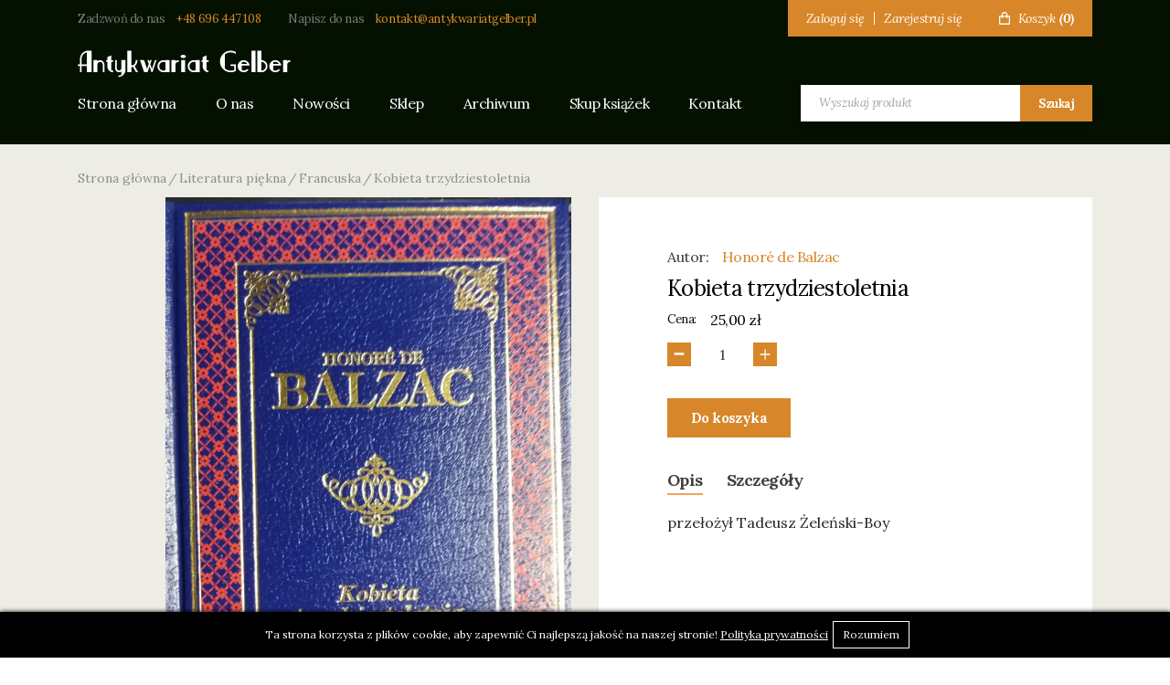

--- FILE ---
content_type: text/html
request_url: https://antykwariat-gelber.pl/pl/shop/product/kobieta-trzydziestoletnia/
body_size: 5501
content:
<!DOCTYPE html>
<html lang="pl">
<head>
	<meta charset="UTF-8">
	<meta name="viewport" content="width=device-width, initial-scale=1">
	<!-- SEO meta tags -->
	<title>Honoré de Balzac : Kobieta trzydziestoletnia - Antykwariat Gelber</title>
	<meta name="keywords" content="">
	<meta name="description" content="przełożył Tadeusz Żeleński-Boy">
		<link rel="canonical" href="https://antykwariat-gelber.pl/pl/shop/product/kobieta-trzydziestoletnia/">
	<link rel="alternate" hreflang="pl" href="https://antykwariat-gelber.pl/pl/shop/product/kobieta-trzydziestoletnia/" /><link rel="alternate" hreflang="x-default" href="https://antykwariat-gelber.pl/pl/shop/product/kobieta-trzydziestoletnia/" />	<link rel="amphtml" href="https://antykwariat-gelber.pl/pl/shop/product/kobieta-trzydziestoletnia/amp/">	<!-- pag -->
		<!-- Favicon -->
	<link rel="apple-touch-icon" sizes="180x180" href="/favicon/apple-touch-icon.png?v=876ghj">
	<link rel="icon" type="image/png" sizes="32x32" href="/favicon/favicon-32x32.png?v=876ghj">
	<link rel="icon" type="image/png" sizes="16x16" href="/favicon/favicon-16x16.png?v=876ghj">
	<link rel="manifest" href="/favicon/site.webmanifest?v=876ghj">
	<link rel="mask-icon" href="/favicon/safari-pinned-tab.svg?v=876ghj" color="#000000">
	<link rel="shortcut icon" href="/favicon/favicon.ico?v=876ghj">
	<meta name="apple-mobile-web-app-title" content="Antykwariat Gelber">
	<meta name="application-name" content="Antykwariat Gelber">
	<meta name="msapplication-TileColor" content="#000000">
	<meta name="msapplication-config" content="/favicon/browserconfig.xml?v=876ghj">
	<meta name="theme-color" content="#000000">
	<!-- Twitter -->
	<meta property="twitter:image" content="https://antykwariat-gelber.pl/uploads/333973040-861552778241323-6288072366795839642-n79121_96324.jpg">
	<meta property="twitter:title" content="Honoré de Balzac : Kobieta trzydziestoletnia">
	<meta property="twitter:description" content="przełożył Tadeusz Żeleński-Boy">
	<meta property="twitter:card" content="summary_large_image">
	<!-- OG image -->
	<meta property="og:type" content="website">
	<meta property="og:title" content="Honoré de Balzac : Kobieta trzydziestoletnia" />
    <meta property="og:description" content="przełożył Tadeusz Żeleński-Boy" />
    <meta property="og:url" content="https://antykwariat-gelber.pl/pl/shop/product/kobieta-trzydziestoletnia/" />
    <meta property="og:image" content="https://antykwariat-gelber.pl/uploads/333973040-861552778241323-6288072366795839642-n79121_96324.jpg">
	<!-- Inslude -->
	<link rel="stylesheet" href="/css/critical.css?v=0.1a">
	<link rel="stylesheet" type="text/css" href="/assets/css/bootstrap.min.css">
	<link rel="stylesheet" href="/css/style.css?v=0.1a" />
	<script src="/assets/js/jquery.min.js"></script>
	<!-- Custom page CSS -->
	<link rel='stylesheet' href='/css/shop.css?v=1'>	<!-- Analytics include -->
					<!-- Custom code -->
	</head>
<body>
		<div class="subheader">
		<div class="container">
			<div class="subheader__row">
				<div class="subheader__contact">
					<p>Zadzwoń do nas <a href="tel:+48696447108" title="+48 696 447 108">+48 696 447 108</a></p>
					<p>Napisz do nas <a href="mailto:kontakt@antykwariatgelber.pl" title="kontakt@antykwariatgelber.pl">kontakt@antykwariatgelber.pl</a></p>
				</div>
				<div class="subheader__menu">
					<div class="subheader__auth">
						<a href="/pl/auth/login/" title="Zaloguj się">Zaloguj się</a>
						<span class="hr"></span>
						<a href="/pl/auth/registration/" title="Zarejestruj się">Zarejestruj się</a>
					</div>
					<div class="subheader__cart">
						<a href="/pl/cart/" title="Koszyk">
							<svg width="12" height="14" fill="none" xmlns="http://www.w3.org/2000/svg"><path d="M1.333 14h9.334c.735 0 1.333-.628 1.333-1.4V4.9a.718.718 0 00-.195-.495.65.65 0 00-.472-.205h-2v-.7C9.333 1.57 7.838 0 6 0S2.667 1.57 2.667 3.5v.7h-2a.651.651 0 00-.472.205A.718.718 0 000 4.9v7.7c0 .772.598 1.4 1.333 1.4zM4 3.5c0-1.158.897-2.1 2-2.1s2 .942 2 2.1v.7H4v-.7zM1.333 5.6h1.334V7H4V5.6h4V7h1.333V5.6h1.334l.001 7H1.333v-7z" fill="#fff"/></svg>
							<span class="title">Koszyk</span>
							<span class="count">(0)</span>
						</a>
					</div>
				</div>
			</div>
		</div>
	</div>
	<div class="header">
		<div class="container">
			<div class="header__row">
				<div class="header__logo">
					<a href="/" class="logo" title="Antykwariat Gelber"><img src="/img/logo.svg" alt="Antykwariat Gelber"></a>
					<a href="#" class="toggleMenu" title="Menu">
						<svg width="31" height="20" fill="none" xmlns="http://www.w3.org/2000/svg"><path d="M0 20h31v-3.333H0V20zm0-8.333h31V8.333H0v3.334zM0 0v3.333h31V0H0z" fill="#fff"/></svg>					
					</a>
				</div>
				<div class="header__menu">
					<div class="header__nav">
						<a href="#" class="toggleMenu" title="Menu">
						<svg height="329pt" viewBox="0 0 329.26933 329" width="329pt" xmlns="http://www.w3.org/2000/svg"><path d="m194.800781 164.769531 128.210938-128.214843c8.34375-8.339844 8.34375-21.824219 0-30.164063-8.339844-8.339844-21.824219-8.339844-30.164063 0l-128.214844 128.214844-128.210937-128.214844c-8.34375-8.339844-21.824219-8.339844-30.164063 0-8.34375 8.339844-8.34375 21.824219 0 30.164063l128.210938 128.214843-128.210938 128.214844c-8.34375 8.339844-8.34375 21.824219 0 30.164063 4.15625 4.160156 9.621094 6.25 15.082032 6.25 5.460937 0 10.921875-2.089844 15.082031-6.25l128.210937-128.214844 128.214844 128.214844c4.160156 4.160156 9.621094 6.25 15.082032 6.25 5.460937 0 10.921874-2.089844 15.082031-6.25 8.34375-8.339844 8.34375-21.824219 0-30.164063zm0 0"/></svg>						
						</a>
						<a href="/" title="Strona główna">Strona główna</a>
						<a href="/pl/o-nas/" title="O nas">O nas</a>
						<a href="/pl/shop/news/" title="Nowości">Nowości</a>
						<a href="/pl/shop/" title="Sklep">Sklep</a>
						<a href="/pl/shop/archive/" title="Archiwum">Archiwum</a>
						<a href="/pl/skup-ksiazek/" title="Skup książek">Skup książek</a>
						<a href="/pl/kontakt/" title="Kontakt">Kontakt</a>
					</div>
					<form class="search_form suggestions-form" autocomplete="off" action="/pl/shop/search/1/" method="GET">
						<div class="suggestions-form__container">
							<button type="button" class="suggestions-form__clear d-none" title="Clear">
								x
							</button>
							<input class="form-control" id="search-key" name="search" type="text" placeholder="Wyszukaj produkt" required>
							<input type="hidden" name="filter" value="1">
						
							<button type="submit" class="suggestions-form__apply" title="Search">Szukaj</button>
						</div>	
						

						<div class="search-suggestions d-none">
							
						</div>
					</form>
				</div>
			</div>
		</div>
	</div>

    <link rel="stylesheet" href="/assets/css/jquery.fancybox.min.css" />
<!-- CONTENT -->
<section class="single_product">
    <div class="container">
        <div class="row">
            <div class="col-12">
                <ol class="breadcrumbs"><li><a href="https://antykwariat-gelber.pl">Strona główna</a></li><li><a href="/pl/shop/literatura-piekna/">      Literatura piękna</a></li><li><a href="/pl/shop/literatura-francuska/">Francuska</a></li><li>Kobieta trzydziestoletnia</li></ol>            </div>
        </div>
        <div class="row">
            <div class="col-12 col-lg-6">
                <div class="gallery">
                    <div class="gallery_normal">
                                            </div>
                    <div class="photo_slider_normal">
                        <a data-fancybox="gallery" href="/uploads/333973040-861552778241323-6288072366795839642-n79121_96324.jpg" title="Kobieta trzydziestoletnia" class="lazy main_gallery"><img src="/uploads/333973040-861552778241323-6288072366795839642-n79121_96324.jpg" alt="Kobieta trzydziestoletnia"></a>
                    </div>
                </div>
            </div>
            <div class="col-12 col-lg-6" id="price_block">
                <div class="info_block">
                    <div class="manufacturer_block">
                        <p class="manufacturer">Autor: <a href="/pl/shop/manufakturer/478/" title="Honoré de Balzac ">Honoré de Balzac </a></p>                    </div>
                    <h1>Kobieta trzydziestoletnia</h1>
                    <div class="price_block ">
                        <span class="text">Cena:</span>
                        <span class="price stock-price" data-one="25.00">25,00 zł</span>                    </div>
                    
                    <div class="btn_block">
                        

                                <div class="control_count">
                                    <button class="btn-num-product-down btn btn-border" data-action="minus">
                                        <svg width="7" height="3" viewBox="0 0 7 3" fill="none" xmlns="http://www.w3.org/2000/svg">
                                        <path d="M0.344 2.216H6.56V0.752H0.344V2.216Z" fill="#0082FA"/>
                                        </svg>
                                    </button>
                                    <span class="num-text">1</span>
                                    <input class="num-product" type="number" value="1" data-max="1" readonly>

                                    <button class="btn-num-product-up btn btn-border" data-action="plus">
                                        <svg width="12" height="12" viewBox="0 0 12 12" fill="none" xmlns="http://www.w3.org/2000/svg">
                                        <path d="M11.624 5.24H6.872V0.464H5.384V5.24H0.608V6.728H5.384V11.48H6.872V6.728H11.624V5.24Z" fill="#0082FA"/>
                                        </svg>
                                    </button>
                                </div>


                                <a href="#" class="to_cart btn btn-order" data-sku="antyk-ladne-oprawy-1-kt">
                                    Do koszyka
                                </a>                        <input type="hidden" id="product_id" value="618">
                    </div>
                    <div class="product__information">
                        <div class="product-tab">
                            <a href="#" class="active" title="Opis" data-tab="1">Opis</a>
                            <a href="#" title="Szczegóły" data-tab="2">Szczegóły</a>
                        </div>
                        <div class="product-tab-content">
                            <div class="tab-content active" data-tab="1">
                                <p>przełożył Tadeusz Żeleński-Boy</p>                            </div>
                            
                            <div class="tab-content" data-tab="2">
                                
            <div class="tiny_specification">
                <div class="spec_list">
                    
            <div class="tiny">
                <p class="name">Wydawnictwo:</p>
                <p class="val">CIL Polska-Kolekcje</p>
            </div>
            <div class="tiny">
                <p class="name">Rok wydania:</p>
                <p class="val">Madrid 2000</p>
            </div>
            <div class="tiny">
                <p class="name">Numer wydania:</p>
                <p class="val">I w tej edycji</p>
            </div>
            <div class="tiny">
                <p class="name">Liczba stron:</p>
                <p class="val">207</p>
            </div>
            <div class="tiny">
                <p class="name">Oprawa:</p>
                <p class="val">twarda, bogato zdobiona</p>
            </div>
            <div class="tiny">
                <p class="name">Stan:</p>
                <p class="val">dobry + (książka używana; papier kartek nieco pożółkły)</p>
            </div>
            <div class="tiny">
                <p class="name">ISBN:</p>
                <p class="val">83-88103-52-0</p>
            </div>
                </div>
            </div>                            </div>
                        </div>
                    </div>
                </div>
            </div>
        </div>
    </div>
</section>

<div class="modal" tabindex="-1" role="dialog" id="stock_notification_modal">
            <div class="modal-dialog" role="document">
                <div class="modal-content">
                    <div class="modal-header">
                        <h5 class="modal-title">Artykuł wyprzedany</h5>
                        <button type="button" class="close" data-dismiss="modal" aria-label="Close">
                            <span aria-hidden="true">×</span>
                        </button>
                    </div>
                    <div class="modal-body">
                        <p>Jeśli artykuł będzie ponownie dostępny, otrzymasz od nas e-mail.</p>
                        <form class="stock_notification_form" action="/pl/shop/stock_notification/">
                            <div class="form-group">
                                <label for="stock_notification_email">Adres e-mail</label>
                                <input type="email" name="email" id="stock_notification_email" class="form-control" required>
                            </div>
                            <div class="form-group">
                                <input type="hidden" name="sku" id="stock_notification_sku">
                                <input type="hidden" name="product_id" id="stock_notification_product_id">
                                <button class="btn" type="submit">Powiadom mnie</button>
                            </div>
                        </form>
                    </div>
                </div>
            </div>
        </div><div class="modal" tabindex="-1" role="dialog" id="shipping_methods_modal">
            <div class="modal-dialog" role="document">
                <div class="modal-content">
                    <div class="modal-header">
                        <h5 class="modal-title">Koszty dostawy tego produktu</h5>
                        <button type="button" class="close" data-dismiss="modal" aria-label="Close">
                            <span aria-hidden="true">×</span>
                        </button>
                    </div>
                    <div class="modal-body">
                        <table class="table table-bordered">
                            <thead>
                                <th>Metoda dostawy</th>
                                <th>Koszt dostawy</th>
                                <th>Darmowa dostawa powyżej</th>
                            </thead>
                            <tbody>
                                
                <tr>
                    <td>Odbiór osobisty</td>
                    <td>0,00 zł</td>
                    <td></td>
                </tr>
            
                <tr>
                    <td>Orlen Paczka</td>
                    <td>13,00 zł</td>
                    <td>200,00 zł</td>
                </tr>
            
                <tr>
                    <td>Inpost paczkomaty</td>
                    <td>16,00 zł</td>
                    <td>200,00 zł</td>
                </tr>
            
                <tr>
                    <td>Pocztex</td>
                    <td>15,00 zł</td>
                    <td>200,00 zł</td>
                </tr>
            
                <tr>
                    <td>Inpost kurier</td>
                    <td>17,00 zł</td>
                    <td>200,00 zł</td>
                </tr>
            
                            </tbody>
                        </table>
                    </div>
                </div>
            </div>
        </div>
<script src="/assets/js/okzoom.js"></script>
<script src="/assets/js/jquery.fancybox.min.js"></script>
<script src="/assets/js/jquery.notify.js"></script>

        <script type="application/ld+json">
        {
            "@context": "https://schema.org",
            "@type": "BreadcrumbList",
            "itemListElement": [{
            "@type": "ListItem",
            "position": 1,
            "name": "Strona główna",
            "item": "https://antykwariat-gelber.pl/"
            },{
            "@type": "ListItem",
            "position": 2,
            "name": "      Literatura piękna",
            "item": "https://antykwariat-gelber.pl/pl/shop/literatura-piekna/"
            },{
            "@type": "ListItem",
            "position": 3,
            "name": "Francuska",
            "item": "https://antykwariat-gelber.pl/pl/shop/literatura-francuska/"
            },{
            "@type": "ListItem",
            "position": 4,
            "name": "Kobieta trzydziestoletnia",
            "item": "https://antykwariat-gelber.pl/pl/shop/product/kobieta-trzydziestoletnia/"
            }]
        }
        </script>
<input type="hidden" id="currency-setting" value='{"code":"PLN","text":"z\u0142","textPosition":2,"numberFormatSeparator":",","textSeparator":" ","rate":1}'>

	<!-- FOOTER -->
	<footer class="footer">
		<a href="/" class="footer__logo" title="Antykwariant Gelber"><img src="/img/logo.svg" alt="Antykwariant Gelber"></a>
		<div class="footer__menu">
			<a href="/" title="Strona główna">Strona główna</a>
			<a href="/pl/o-nas/" title="O nas">O nas</a>
			<a href="/pl/shop/news/" title="Nowości">Nowości</a>
			<a href="/pl/shop/" title="Sklep">Sklep</a>
			<a href="/pl/shop/archive/" title="Archiwum">Archiwum</a>
			<a href="/pl/skup-ksiazek/" title="Skup książek">Skup książek</a>
			<a href="/pl/kontakt/" title="Kontakt">Kontakt</a>
			<a href="/pl/page/regulamin-sklepu/" title="Regulamin sklepu">Regulamin sklepu</a>
		</div>
		<div class="footer__contact">
			<p>Zadzwoń do nas <a href="tel:+48696447108" title="+48 696 447 108">+48 696 447 108</a></p>
			<p>Napisz do nas <a href="mailto:kontakt@antykwariatgelber.pl" title="kontakt@antykwariatgelber.pl">kontakt@antykwariatgelber.pl</a></p>
		</div>
	</footer>

	<div id="copyright">
		<p>Antykwariant Gelber © 2026 Strona internetowa stworzona przez <a href="//vreego.com" title="VREEGO Studio" target="_blank" rel="noreferrer nofollow">agencję reklamową VREEGO</a><img src="/img/logo_vreego_min.png" alt="VREEGO logo male"></p>
	</div>

	<div class="modal" tabindex="-1" role="dialog" id="to_cart_modal">
		<div class="modal-dialog" role="document">
			<div class="modal-content">
				<div class="modal-header">
					<h5 class="modal-title">Produkt został dodany do koszyka!</h5>
					<button type="button" class="close" data-dismiss="modal" aria-label="Close">
						<span aria-hidden="true">&times;</span>
					</button>
				</div>
				<div class="modal-body">
					<div class="added_product">
						<div class="img_block">
							<img src="/img/og-image.jpg" alt="Brak obrazka">
						</div>
						<div class="info">
							<p class='product_title'></p>
							<p class="price"></p>
							<p>Możesz kontynuować zakupy albo przejść do zamówienia.</p>
						</div>
					</div>
					<div class="button_block_modal text-right">
						<button type="button" class="btn btn-border" data-dismiss="modal">Kontynuuj zakupy</button>
						<a href="/pl/cart/" title="Do koszyka" class="btn">Koszyk</a>
					</div>
					<div class="recomm"></div>
				</div>
			</div>
		</div>
	</div>
	<!-- JS include -->
	<script src="/assets/js/bootstrap.min.js"></script>
	<script src="/js/common.js?v=0.1a"></script>
	<!-- Custom page js -->
	<script src='/js/shop.js?v=1'></script>	<!-- Footer custom code -->
		<!-- Cookie -->
	
                <link rel="stylesheet" href="/assets/css/cookie.css">
                <div class="cook_block" style="background:#000;color:#fff;">
                <p>Ta strona korzysta z plików cookie, aby zapewnić Ci najlepszą jakość na naszej stronie! <a href="https://antykwariat-gelber.pl/pl/page/regulamin-sklepu/" title="Polityka prywatności" style="color:#fff">Polityka prywatności</a></p>
                <a href="#" class="btn-action" style="border-color:#fff;color:#fff;">Rozumiem</a>
            </div>
            <script src="https://cdnjs.cloudflare.com/ajax/libs/jquery-cookie/1.4.1/jquery.cookie.min.js"></script>
            <script type="text/javascript">
                (function($) {
                    $(function() {
                        if (!$.cookie("coc")) {
                            $(".cook_block").css("display","flex");
                        }
                        $(".cook_block a.btn-action").click(function() {
                            $.cookie("coc", true, {
                                expires: 365,
                                path: "/"
                            });
                            $(".cook_block").hide();
                            return false;
                        });
                    })
                })(jQuery)
            </script></body>
</html>


--- FILE ---
content_type: text/css
request_url: https://antykwariat-gelber.pl/css/critical.css?v=0.1a
body_size: 545
content:
.subheader{background-color:#041100}@media screen and (max-width:991px){.subheader{display:none}}.subheader__row{display:-webkit-box;display:-ms-flexbox;display:flex;-webkit-box-pack:justify;-ms-flex-pack:justify;justify-content:space-between;-webkit-box-align:center;-ms-flex-align:center;align-items:center;-ms-flex-wrap:nowrap;flex-wrap:nowrap;-webkit-box-orient:horizontal;-webkit-box-direction:normal;-ms-flex-direction:row;flex-direction:row}.subheader__contact{display:-webkit-box;display:-ms-flexbox;display:flex;-webkit-box-pack:start;-ms-flex-pack:start;justify-content:flex-start;-webkit-box-align:center;-ms-flex-align:center;align-items:center;-ms-flex-wrap:nowrap;flex-wrap:nowrap;-webkit-box-orient:horizontal;-webkit-box-direction:normal;-ms-flex-direction:row;flex-direction:row}.subheader__contact p{font-size:13px;line-height:17px;letter-spacing:-.03em;color:#797979;margin-bottom:0;margin-right:30px}.subheader__contact p a{display:inline-block;margin-left:10px;font-size:13px;line-height:17px;letter-spacing:-.03em;color:#d78729}.subheader__menu{background:#d78729;padding:11px 20px;display:-webkit-box;display:-ms-flexbox;display:flex;-webkit-box-pack:end;-ms-flex-pack:end;justify-content:flex-end;-webkit-box-align:center;-ms-flex-align:center;align-items:center;-ms-flex-wrap:nowrap;flex-wrap:nowrap;-webkit-box-orient:horizontal;-webkit-box-direction:normal;-ms-flex-direction:row;flex-direction:row}.subheader__auth{display:-webkit-box;display:-ms-flexbox;display:flex;-webkit-box-pack:start;-ms-flex-pack:start;justify-content:flex-start;-webkit-box-align:center;-ms-flex-align:center;align-items:center;-ms-flex-wrap:nowrap;flex-wrap:nowrap;-webkit-box-orient:horizontal;-webkit-box-direction:normal;-ms-flex-direction:row;flex-direction:row;margin-right:40px}.subheader__auth a{font-style:italic;font-weight:400;font-size:14px;line-height:18px;letter-spacing:-.03em;color:#fff;display:inline-block}.subheader__auth a:hover{color:#fff}.subheader__auth .hr{display:inline-block;margin:0 10px;width:1px;height:14px;background-color:#fff}.subheader__cart a{display:-webkit-box;display:-ms-flexbox;display:flex;-webkit-box-pack:start;-ms-flex-pack:start;justify-content:flex-start;-webkit-box-align:center;-ms-flex-align:center;align-items:center;-ms-flex-wrap:nowrap;flex-wrap:nowrap;-webkit-box-orient:horizontal;-webkit-box-direction:normal;-ms-flex-direction:row;flex-direction:row;font-style:italic;font-weight:400;font-size:14px;line-height:18px;letter-spacing:-.03em;color:#fff}.subheader__cart a:hover{color:#fff}.subheader__cart a span.count{font-weight:700;margin-left:5px;display:inline-block}.subheader__cart a svg{margin-right:9px}.header{background-color:#041100;padding:15px 0 25px}.header__logo{margin-bottom:8px}@media screen and (max-width:991px){.header__logo{display:-webkit-box;display:-ms-flexbox;display:flex;-webkit-box-pack:justify;-ms-flex-pack:justify;justify-content:space-between;-webkit-box-align:center;-ms-flex-align:center;align-items:center;-ms-flex-wrap:nowrap;flex-wrap:nowrap;-webkit-box-orient:horizontal;-webkit-box-direction:normal;-ms-flex-direction:row;flex-direction:row;margin-bottom:25px}}.header__logo .logo{display:inline-block}.header__logo .logo img{max-width:233px;width:100%;height:auto}.header__logo .toggleMenu{display:none}@media screen and (max-width:991px){.header__logo .toggleMenu{display:-webkit-box;display:-ms-flexbox;display:flex;-webkit-box-pack:center;-ms-flex-pack:center;justify-content:center;-webkit-box-align:center;-ms-flex-align:center;align-items:center;-ms-flex-wrap:nowrap;flex-wrap:nowrap;-webkit-box-orient:horizontal;-webkit-box-direction:normal;-ms-flex-direction:row;flex-direction:row}}.header__menu{display:-webkit-box;display:-ms-flexbox;display:flex;-webkit-box-pack:justify;-ms-flex-pack:justify;justify-content:space-between;-webkit-box-align:center;-ms-flex-align:center;align-items:center;-ms-flex-wrap:nowrap;flex-wrap:nowrap;-webkit-box-orient:horizontal;-webkit-box-direction:normal;-ms-flex-direction:row;flex-direction:row}@media screen and (max-width:991px){.header .search_form{width:100%;z-index:1}.header .search_form input{width:100%}}.header__nav{display:-webkit-box;display:-ms-flexbox;display:flex;-webkit-box-pack:start;-ms-flex-pack:start;justify-content:flex-start;-webkit-box-align:center;-ms-flex-align:center;align-items:center;-ms-flex-wrap:wrap;flex-wrap:wrap;-webkit-box-orient:horizontal;-webkit-box-direction:normal;-ms-flex-direction:row;flex-direction:row}@media screen and (max-width:991px){.header__nav{position:fixed;top:0;padding:40px;left:-100%;z-index:1000;width:100%;height:100vh;overflow:auto;-webkit-transition:.5s;-o-transition:.5s;transition:.5s;background-color:#041100;display:-webkit-box;display:-ms-flexbox;display:flex;-webkit-box-pack:start;-ms-flex-pack:start;justify-content:flex-start;-webkit-box-align:start;-ms-flex-align:start;align-items:flex-start;-ms-flex-wrap:nowrap;flex-wrap:nowrap;-webkit-box-orient:vertical;-webkit-box-direction:normal;-ms-flex-direction:column;flex-direction:column}.header__nav.active{left:0}}.header__nav a{font-weight:500;font-size:16px;line-height:20px;letter-spacing:-.03em;-webkit-transition:.5s;-o-transition:.5s;transition:.5s;color:#fff;position:relative;margin-right:43px}@media screen and (max-width:991px){.header__nav a{margin-right:0;margin-bottom:10px}}.header__nav a.toggleMenu{position:absolute;top:20px;right:20px;z-index:5;display:none}.header__nav a.toggleMenu svg{width:20px;height:auto}.header__nav a.toggleMenu svg path{fill:#fff}@media screen and (max-width:991px){.header__nav a.toggleMenu{display:-webkit-box;display:-ms-flexbox;display:flex;-webkit-box-pack:center;-ms-flex-pack:center;justify-content:center;-webkit-box-align:center;-ms-flex-align:center;align-items:center;-ms-flex-wrap:nowrap;flex-wrap:nowrap;-webkit-box-orient:horizontal;-webkit-box-direction:normal;-ms-flex-direction:row;flex-direction:row}}.header__nav a:hover{text-decoration:none;color:#d78729}

--- FILE ---
content_type: text/css
request_url: https://antykwariat-gelber.pl/css/style.css?v=0.1a
body_size: 1646
content:
@import url(https://fonts.googleapis.com/css2?family=Lora:ital,wght@0,400;0,700;1,400;1,700&display=swap);*{font-family:Lora,sans-serif}img{max-width:100%}.btn{font-weight:700;font-size:15px;line-height:19px;letter-spacing:-.04em;outline:0;-webkit-transition:.5s;-o-transition:.5s;transition:.5s;color:#fff;border-radius:0;padding:11px 25px;background-color:#d78729;border:1px solid #d78729}.btn:hover{background:#6c4414;color:#fff;border-color:#6c4414}.btn.btn-border{background:#fff;color:#d78729}.btn.btn-border:hover{background:#d78729;color:#fff}.btn.btn-white{background:#fff;color:#000;border-color:#fff}.btn.btn-white:hover{background:#d78729;color:#fff;border-color:#d78729}.btn.disabled,.btn:disabled{cursor:not-allowed}.form-control{padding:18px 25px;outline:0;color:#000;height:40px;border-radius:0;font-weight:700;font-size:14px;line-height:18px;color:#313131;background:#fff;border:1px solid #dbdbdb}.form-control::-webkit-input-placeholder{font-style:italic;font-weight:400;font-size:14px;line-height:18px;letter-spacing:-.03em;color:#5b5b5b}.form-control::-moz-placeholder{font-style:italic;font-weight:400;font-size:14px;line-height:18px;letter-spacing:-.03em;color:#5b5b5b}.form-control:-ms-input-placeholder{font-style:italic;font-weight:400;font-size:14px;line-height:18px;letter-spacing:-.03em;color:#5b5b5b}.form-control::-ms-input-placeholder{font-style:italic;font-weight:400;font-size:14px;line-height:18px;letter-spacing:-.03em;color:#5b5b5b}.form-control::placeholder{font-style:italic;font-weight:400;font-size:14px;line-height:18px;letter-spacing:-.03em;color:#5b5b5b}.footer{display:-webkit-box;display:-ms-flexbox;display:flex;-webkit-box-pack:center;-ms-flex-pack:center;justify-content:center;-webkit-box-align:center;-ms-flex-align:center;align-items:center;-ms-flex-wrap:nowrap;flex-wrap:nowrap;-webkit-box-orient:vertical;-webkit-box-direction:normal;-ms-flex-direction:column;flex-direction:column;padding:40px 20px 140px;background-image:url(../img/footer-bg.jpg);background-size:cover;background-position:center;background-repeat:no-repeat}.footer__logo{display:-webkit-box;display:-ms-flexbox;display:flex;-webkit-box-pack:center;-ms-flex-pack:center;justify-content:center;-webkit-box-align:center;-ms-flex-align:center;align-items:center;-ms-flex-wrap:nowrap;flex-wrap:nowrap;-webkit-box-orient:horizontal;-webkit-box-direction:normal;-ms-flex-direction:row;flex-direction:row;width:100%;margin-bottom:11px}.footer__logo img{max-width:362px;width:100%;height:auto}.footer__menu{background:#041100;display:-webkit-box;display:-ms-flexbox;display:flex;-webkit-box-pack:center;-ms-flex-pack:center;justify-content:center;-webkit-box-align:center;-ms-flex-align:center;align-items:center;-ms-flex-wrap:wrap;flex-wrap:wrap;-webkit-box-orient:horizontal;-webkit-box-direction:normal;-ms-flex-direction:row;flex-direction:row;padding:0 20px}.footer__menu a{padding:20px;font-weight:500;font-size:16px;line-height:20px;letter-spacing:-.03em;color:#fff;-webkit-transition:.5s;-o-transition:.5s;transition:.5s}@media screen and (max-width:991px){.footer__menu a{padding:10px}}.footer__menu a:hover{text-decoration:none;color:#d78729}.footer__contact{display:-webkit-box;display:-ms-flexbox;display:flex;-webkit-box-pack:center;-ms-flex-pack:center;justify-content:center;-webkit-box-align:center;-ms-flex-align:center;align-items:center;-ms-flex-wrap:wrap;flex-wrap:wrap;-webkit-box-orient:horizontal;-webkit-box-direction:normal;-ms-flex-direction:row;flex-direction:row}@media screen and (max-width:991px){.footer__contact{-webkit-box-orient:vertical;-webkit-box-direction:normal;-ms-flex-direction:column;flex-direction:column;padding:15px 0}}.footer__contact p{font-size:13px;line-height:17px;letter-spacing:-.03em;color:#fff;margin-bottom:0;padding:15px}@media screen and (max-width:991px){.footer__contact p{width:100%;display:-webkit-box;display:-ms-flexbox;display:flex;-webkit-box-pack:center;-ms-flex-pack:center;justify-content:center;-webkit-box-align:center;-ms-flex-align:center;align-items:center;-ms-flex-wrap:nowrap;flex-wrap:nowrap;-webkit-box-orient:horizontal;-webkit-box-direction:normal;-ms-flex-direction:row;flex-direction:row;font-size:12px;padding:5px}}.footer__contact p a{display:inline-block;margin-left:10px;font-size:13px;line-height:17px;letter-spacing:-.03em;color:#d78729}@media screen and (max-width:991px){.footer__contact p a{font-size:12px}}#copyright{width:100%;background:#000;display:-webkit-box;display:-ms-flexbox;display:flex;-webkit-box-pack:center;-ms-flex-pack:center;justify-content:center;-webkit-box-align:center;-ms-flex-align:center;align-items:center;-ms-flex-wrap:nowrap;flex-wrap:nowrap;-webkit-box-orient:horizontal;-webkit-box-direction:normal;-ms-flex-direction:row;flex-direction:row;padding:10px}#copyright p{color:#fff;margin-bottom:0}@media (max-width:991px){#copyright p{font-size:14px;text-align:center}}#copyright p a{color:#fff}#copyright p img{width:25px;margin-left:10px;height:25px}.search_form,.suggestions-form{position:relative;-webkit-transition:.5s;-o-transition:.5s;transition:.5s;z-index:1000}.search_form__container,.suggestions-form__container{display:-webkit-box;display:-ms-flexbox;display:flex;-webkit-box-pack:start;-ms-flex-pack:start;justify-content:flex-start;-webkit-box-align:center;-ms-flex-align:center;align-items:center;-ms-flex-wrap:nowrap;flex-wrap:nowrap;-webkit-box-orient:horizontal;-webkit-box-direction:normal;-ms-flex-direction:row;flex-direction:row;background:#fff;-webkit-box-shadow:0 4px 11px rgba(0,0,0,.05);box-shadow:0 4px 11px rgba(0,0,0,.05);border-radius:11px;position:relative;z-index:2;-webkit-transition:.5s;-o-transition:.5s;transition:.5s}.search_form input,.suggestions-form input{padding:0;border:none;outline:0;color:#000;height:40px;border-radius:0;width:240px;padding-left:20px;z-index:2;font-weight:300;font-size:13px;outline:0;line-height:1;background:#fff}@media (max-width:991px){.search_form input,.suggestions-form input{font-size:16px}}.search_form input:focus,.suggestions-form input:focus{outline:0;-webkit-box-shadow:none;box-shadow:none}.search_form input::-webkit-input-placeholder,.suggestions-form input::-webkit-input-placeholder{font-weight:300;font-size:13px;color:#a5a5a5}.search_form input::-moz-placeholder,.suggestions-form input::-moz-placeholder{font-weight:300;font-size:13px;color:#a5a5a5}.search_form input:-ms-input-placeholder,.suggestions-form input:-ms-input-placeholder{font-weight:300;font-size:13px;color:#a5a5a5}.search_form input::-ms-input-placeholder,.suggestions-form input::-ms-input-placeholder{font-weight:300;font-size:13px;color:#a5a5a5}.search_form input::placeholder,.suggestions-form input::placeholder{font-weight:300;font-size:13px;color:#a5a5a5}.search_form button,.suggestions-form button{padding:0;border:none;height:40px;line-height:1;z-index:2;font-weight:700;font-size:13px;line-height:17px;background-color:#d78729;padding:12px 20px;letter-spacing:-.04em;color:#fff}.search_form button svg path,.suggestions-form button svg path{fill:#fff}.search_form .search-suggestions,.suggestions-form .search-suggestions{position:absolute;top:35px;max-height:300px;z-index:1;width:100%;padding:25px 15px 20px;background:#fff;-webkit-box-sizing:border-box;box-sizing:border-box;-webkit-box-shadow:0 4px 11px rgba(0,0,0,.05);box-shadow:0 4px 11px rgba(0,0,0,.05)}.search_form .search-suggestions__group,.suggestions-form .search-suggestions__group{margin-bottom:14px}.search_form .search-suggestions__group:last-child,.suggestions-form .search-suggestions__group:last-child{margin-bottom:0}.search_form .search-suggestions__heading,.suggestions-form .search-suggestions__heading{font-size:12px;line-height:16px;letter-spacing:.02em;color:#5c5c5c;margin-bottom:8px}.search_form .search-suggestions ul,.suggestions-form .search-suggestions ul{list-style:none;padding:0}.search_form .search-suggestions ul li,.suggestions-form .search-suggestions ul li{margin-bottom:8px}.search_form .search-suggestions ul li:last-child,.suggestions-form .search-suggestions ul li:last-child{margin-bottom:0}.search_form .search-suggestions ul li a,.suggestions-form .search-suggestions ul li a{font-size:12px;line-height:16px;letter-spacing:.02em;color:#000}.search_form .search-suggestions ul li a:hover,.suggestions-form .search-suggestions ul li a:hover{text-decoration:none}.search_form .search-suggestions img,.suggestions-form .search-suggestions img{max-width:35px}.search_form .search-suggestions__element a,.suggestions-form .search-suggestions__element a{display:-webkit-box;display:-ms-flexbox;display:flex;-webkit-box-pack:start;-ms-flex-pack:start;justify-content:flex-start;-webkit-box-align:center;-ms-flex-align:center;align-items:center;-ms-flex-wrap:nowrap;flex-wrap:nowrap;-webkit-box-orient:horizontal;-webkit-box-direction:normal;-ms-flex-direction:row;flex-direction:row}.search_form .search-suggestions__element-img,.suggestions-form .search-suggestions__element-img{width:35px;height:35px;display:inline-block;background-size:cover;background-position:center;background-repeat:no-repeat;margin-right:10px}.search_form .search-suggestions__element-text,.suggestions-form .search-suggestions__element-text{width:calc(100% - 60px)}.search_form .suggestions-form,.suggestions-form .suggestions-form{position:relative}.search_form .suggestions-form__clear,.suggestions-form .suggestions-form__clear{background-color:#fff;position:absolute;top:0;right:0;border-radius:50%}#to_cart_modal .modal-dialog{max-width:800px;-webkit-box-shadow:0 0 5px #000;box-shadow:0 0 5px #000}#to_cart_modal .modal-dialog h5{font-size:25px;font-weight:700}@media (max-width:768px){#to_cart_modal .modal-dialog h5{font-size:22px}}#to_cart_modal .modal-dialog .added_product{width:100%;border-bottom:1px solid #ccc;padding-bottom:10px;margin-bottom:10px;display:-webkit-box;display:-ms-flexbox;display:flex;-webkit-box-pack:start;-ms-flex-pack:start;justify-content:flex-start;-webkit-box-align:start;-ms-flex-align:start;align-items:flex-start;-ms-flex-wrap:nowrap;flex-wrap:nowrap;-webkit-box-orient:horizontal;-webkit-box-direction:normal;-ms-flex-direction:row;flex-direction:row}#to_cart_modal .modal-dialog .added_product .img_block{width:100px;height:100px;overflow:hidden;display:-webkit-box;display:-ms-flexbox;display:flex;-webkit-box-pack:center;-ms-flex-pack:center;justify-content:center;-webkit-box-align:center;-ms-flex-align:center;align-items:center;-ms-flex-wrap:nowrap;flex-wrap:nowrap;-webkit-box-orient:horizontal;-webkit-box-direction:normal;-ms-flex-direction:row;flex-direction:row;text-align:center}@media (max-width:768px){#to_cart_modal .modal-dialog .added_product .img_block{display:none}}#to_cart_modal .modal-dialog .added_product .img_block img{height:auto;width:auto;max-width:100%;max-height:100%;margin:auto}#to_cart_modal .modal-dialog .added_product .info{width:calc(100% - 100px);padding-left:20px}@media (max-width:768px){#to_cart_modal .modal-dialog .added_product .info{width:100%;padding:0}}#to_cart_modal .modal-dialog .added_product .info p{width:100%;text-align:left;margin-bottom:5px}#to_cart_modal .modal-dialog .added_product .info .product_title{font-weight:700;font-size:22px}@media (max-width:768px){#to_cart_modal .modal-dialog .added_product .info .product_title{font-size:19px}}#to_cart_modal .modal-dialog .added_product .info .price{font-size:24px;font-weight:700;color:#d78729;padding:0;display:-webkit-box;display:-ms-flexbox;display:flex;-webkit-box-pack:start;-ms-flex-pack:start;justify-content:flex-start;-webkit-box-align:start;-ms-flex-align:start;align-items:flex-start;-ms-flex-wrap:nowrap;flex-wrap:nowrap;-webkit-box-orient:horizontal;-webkit-box-direction:normal;-ms-flex-direction:row;flex-direction:row}#to_cart_modal .modal-dialog .added_product .info .price span.crossed_price{-webkit-box-ordinal-group:3;-ms-flex-order:2;order:2;text-decoration:line-through;color:#999;position:relative;margin-left:20px}#to_cart_modal .modal-dialog .added_product .info .price span.normal_price{-webkit-box-ordinal-group:2;-ms-flex-order:1;order:1;position:relative}@media (max-width:768px){#to_cart_modal .modal-dialog .added_product .info .price{font-size:20px}}@media (max-width:768px){#to_cart_modal .modal-dialog .button_block_modal .btn{width:100%;margin-bottom:5px}}#to_cart_modal .modal-dialog .recomm{margin-top:10px;padding-top:20px;border-top:1px solid #ccc}#to_cart_modal .modal-dialog .recomm h6{font-weight:700;font-size:18px}#to_cart_modal .modal-dialog .recomm .recommended_modal{width:100%;display:grid;grid-template-columns:repeat(3,1fr)}@media (max-width:991px){#to_cart_modal .modal-dialog .recomm .recommended_modal{grid-template-columns:repeat(2,1fr)}}@media (max-width:768px){#to_cart_modal .modal-dialog .recomm .recommended_modal{grid-template-columns:repeat(1,1fr)}}#to_cart_modal .modal-dialog .recomm .recommended_modal .single_recommended{border-radius:0;text-align:center;margin-top:20px;display:-webkit-box;display:-ms-flexbox;display:flex;-webkit-box-pack:start;-ms-flex-pack:start;justify-content:flex-start;-webkit-box-align:center;-ms-flex-align:center;align-items:center;-ms-flex-wrap:nowrap;flex-wrap:nowrap;-webkit-box-orient:vertical;-webkit-box-direction:normal;-ms-flex-direction:column;flex-direction:column}#to_cart_modal .modal-dialog .recomm .recommended_modal .single_recommended img{max-width:100%;max-height:135px;width:auto;height:auto}#to_cart_modal .modal-dialog .recomm .recommended_modal .single_recommended .title{font-weight:700;display:inline-block;width:100%;color:#000;font-size:14px;margin-bottom:10px}#to_cart_modal .modal-dialog .recomm .recommended_modal .single_recommended .btn{font-size:12px;padding:2px 20px}@media (max-width:991px){.order1{-webkit-box-ordinal-group:2;-ms-flex-order:1;order:1}.order2{-webkit-box-ordinal-group:3;-ms-flex-order:2;order:2}.order3{-webkit-box-ordinal-group:4;-ms-flex-order:3;order:3}.order4{-webkit-box-ordinal-group:5;-ms-flex-order:4;order:4}}

--- FILE ---
content_type: text/css
request_url: https://antykwariat-gelber.pl/css/shop.css?v=1
body_size: 4190
content:
#notify_parent{position:fixed;z-index:99999999;width:100%;top:10px;display:none}#notify_parent .notify_block{width:96%;max-width:768px;margin:auto;border-radius:10px;background:grey;color:#fff;padding:20px 15px;position:relative}#notify_parent .notify_block h3{color:#fff}#notify_parent .notify_block p{color:#fff;margin-bottom:0}#notify_parent .notify_block a.close_notify{position:absolute;right:5px;top:5px;color:#fff;-webkit-transition:.5s;-o-transition:.5s;transition:.5s;width:15px;height:15px}#notify_parent .notify_block a.close_notify:after,#notify_parent .notify_block a.close_notify:before{background:#fff;height:2px;content:'';position:absolute;left:0;top:7px;width:100%}#notify_parent .notify_block a.close_notify:before{-webkit-transform:rotate(45deg);-ms-transform:rotate(45deg);transform:rotate(45deg)}#notify_parent .notify_block a.close_notify:after{-webkit-transform:rotate(-45deg);-ms-transform:rotate(-45deg);transform:rotate(-45deg)}.shop{background:#eeede5;padding:30px 0}.shop .section-heading{font-weight:400;font-size:24px;line-height:31px;letter-spacing:-.03em;color:#000;margin-bottom:11px}.shop .section-heading span{font-size:16px;line-height:20px;letter-spacing:-.03em;color:#7c7c7c;margin-left:10px;display:inline-block}.shop .sidebar{background:#041100;padding:20px 26px;margin-bottom:40px}@media (max-width:991px){.shop .sidebar{display:none}.shop .sidebar.active{display:block;position:fixed;top:0;left:0;width:100%;height:100vh;overflow:auto;z-index:500;background:#fff;padding:20px 40px}}.shop .sidebar .filter_picked_holder .picked-filter-item{border:1px solid #efefef;border-radius:0;padding:5px 10px;color:#d78729;margin-bottom:5px;display:-webkit-box;display:-ms-flexbox;display:flex;-webkit-box-pack:justify;-ms-flex-pack:justify;justify-content:space-between;-webkit-box-align:center;-ms-flex-align:center;align-items:center;-ms-flex-wrap:nowrap;flex-wrap:nowrap;-webkit-box-orient:horizontal;-webkit-box-direction:normal;-ms-flex-direction:row;flex-direction:row}.shop .sidebar .filter_picked_holder .picked-filter-item span{font-size:12px;line-height:1}.shop .sidebar .filter_picked_holder .picked-filter-item button{background:0 0;color:#d78729;border:none;padding:0;cursor:pointer;outline:0}.shop .sidebar .filter_picked_holder .picked-filter-item button svg{width:10px;height:10px}.shop .sidebar .filter_picked_holder .picked-filter-item button svg path{stroke:#d78729;stroke-width:1px}.shop .sidebar .clear-filters{width:100%;display:inline-block;color:#d78729;font-size:12px;text-align:right}.shop .sidebar .close_btn{display:none}@media (max-width:991px){.shop .sidebar .close_btn{display:-webkit-box;display:-ms-flexbox;display:flex;-webkit-box-pack:end;-ms-flex-pack:end;justify-content:flex-end;-webkit-box-align:center;-ms-flex-align:center;align-items:center;-ms-flex-wrap:nowrap;flex-wrap:nowrap;-webkit-box-orient:horizontal;-webkit-box-direction:normal;-ms-flex-direction:row;flex-direction:row;position:fixed;top:20px;right:20px}}.shop .sidebar .close_btn .close_sidebar{display:inline-block;margin-left:auto;margin-bottom:20px}.shop .sidebar .close_btn .close_sidebar svg{width:15px;height:auto}.shop .sidebar .sidebar_card{margin-bottom:10px}.shop .sidebar .sidebar_card .btn{width:100%}.shop .sidebar .sidebar_card .sidebar_card_header p{font-weight:700;font-size:14px;line-height:18px;letter-spacing:-.03em;color:#fff;margin-bottom:13px}.shop .sidebar .sidebar_card .sidebar_card_body{overflow:hidden}.shop .sidebar .sidebar_card .sidebar_card_body label{margin-bottom:12px;font-size:16px;line-height:20px;letter-spacing:-.03em;color:#fff}.shop .sidebar .sidebar_card .sidebar_card_body input[type=number],.shop .sidebar .sidebar_card .sidebar_card_body input[type=text],.shop .sidebar .sidebar_card .sidebar_card_body select,.shop .sidebar .sidebar_card .sidebar_card_body textarea{-webkit-transition:.5s;-o-transition:.5s;transition:.5s;background:#fafafa;width:100%;padding:0 15px;font-weight:200;font-size:13px;height:40px;outline:0;border:1px solid #cbcbcb;border-radius:20px}.shop .sidebar .sidebar_card .sidebar_card_body .price_card .input_block{display:-webkit-box;display:-ms-flexbox;display:flex;-webkit-box-pack:justify;-ms-flex-pack:justify;justify-content:space-between;-webkit-box-align:center;-ms-flex-align:center;align-items:center;-ms-flex-wrap:nowrap;flex-wrap:nowrap;-webkit-box-orient:horizontal;-webkit-box-direction:normal;-ms-flex-direction:row;flex-direction:row}.shop .sidebar .sidebar_card .sidebar_card_body .price_card .input_block input{width:calc(50% - 15px);border-radius:0}.shop .sidebar .sidebar_card .sidebar_card_body .price_card .input_block span{width:30px;text-align:center}.shop .sidebar .sidebar_card .sidebar_card_body ul{list-style:none;padding:0}.shop .sidebar .sidebar_card .sidebar_card_body ul ul{padding-left:20px}.shop .sidebar .sidebar_card .sidebar_card_body ul li{margin-bottom:11px}.shop .sidebar .sidebar_card .sidebar_card_body ul li a{font-size:16px;line-height:20px;letter-spacing:-.03em;color:#fff}.shop .sidebar .sidebar_card .sidebar_card_body ul li.active{font-size:16px;line-height:20px;letter-spacing:-.03em;color:#fff}.shop .sidebar .sidebar_card .sidebar_card_body ul li label.s-text13{font-weight:400;padding:2px 0;font-size:14px;margin-bottom:0;font-size:16px;line-height:20px;letter-spacing:-.03em;color:#fff;width:100%;display:inline-block;-webkit-transition:.5s;-o-transition:.5s;transition:.5s}.shop .sidebar .sidebar_card .sidebar_card_body ul li label.s-text13 input{margin-right:5px}.shop .sidebar .sidebar_card .sidebar_card_body .filter_check input{display:none}.shop .sidebar .sidebar_card .sidebar_card_body .filter_check input:checked+label:before{border-color:#fff}.shop .sidebar .sidebar_card .sidebar_card_body .filter_check input:checked+label:after{background-image:url("data:image/svg+xml,%3Csvg width='11' height='7' viewBox='0 0 11 7' fill='none' xmlns='http://www.w3.org/2000/svg'%3E%3Cpath d='M10.8919 0H9.9497C9.8176 0 9.69224 0.0489244 9.61136 0.13264L4.05361 5.81114L1.38864 3.08768C1.34833 3.04639 1.29694 3.01301 1.23834 2.99004C1.17974 2.96707 1.11545 2.9551 1.0503 2.95504H0.108057C0.0177419 2.95504 -0.0321336 3.03875 0.0231338 3.09529L3.71527 6.8679C3.88781 7.04403 4.21941 7.04403 4.3933 6.8679L10.9769 0.139163C11.0321 0.0837152 10.9823 0 10.8919 0Z' fill='%23fff'/%3E%3C/svg%3E")}.shop .sidebar .sidebar_card .sidebar_card_body .filter_check label{position:relative;padding-left:32px;margin-bottom:6px}.shop .sidebar .sidebar_card .sidebar_card_body .filter_check label:after,.shop .sidebar .sidebar_card .sidebar_card_body .filter_check label:before{content:'';position:absolute;-webkit-transition:.5s;-o-transition:.5s;transition:.5s}.shop .sidebar .sidebar_card .sidebar_card_body .filter_check label:before{width:19px;height:19px;border-radius:0;border:1px solid #d0d0d0;top:calc(50% - 9.5px);left:0}.shop .sidebar .sidebar_card .sidebar_card_body .filter_check label:after{left:4px;width:11px;height:7px;top:calc(50% - 3.5px)}.shop .sidebar .sidebar_card .sidebar_card_body .filter_check:last-child label{margin-bottom:0}.shop .category_description{background:#fff;padding:25px;width:100%;margin-bottom:25px;display:-webkit-box;display:-ms-flexbox;display:flex;-webkit-box-pack:start;-ms-flex-pack:start;justify-content:flex-start;-webkit-box-align:start;-ms-flex-align:start;align-items:flex-start;-ms-flex-wrap:nowrap;flex-wrap:nowrap;-webkit-box-orient:horizontal;-webkit-box-direction:normal;-ms-flex-direction:row;flex-direction:row}.shop .category_description svg{margin-right:20px}.shop .category_description .text{width:calc(100% - 65px)}.shop .category_description .text p{font-weight:300;font-size:15px;margin-bottom:0;line-height:19px;color:#000}.shop .category_description .text p.title{font-size:20px;line-height:21px;font-weight:400;margin-bottom:15px}.shop .before_product{width:100%;background:#fff;padding:17px 48px 22px;display:-webkit-box;display:-ms-flexbox;display:flex;-webkit-box-pack:start;-ms-flex-pack:start;justify-content:flex-start;-webkit-box-align:center;-ms-flex-align:center;align-items:center;-ms-flex-wrap:nowrap;flex-wrap:nowrap;-webkit-box-orient:horizontal;-webkit-box-direction:normal;-ms-flex-direction:row;flex-direction:row}@media (max-width:991px){.shop .before_product{-webkit-box-pack:justify;-ms-flex-pack:justify;justify-content:space-between}}.shop .before_product .trigger_filter{-webkit-transition:.5s;-o-transition:.5s;transition:.5s;background:#fafafa;padding:0 15px;font-weight:200;font-size:13px;height:40px;min-width:100px;outline:0;border:1px solid #cbcbcb;border-radius:20px;display:none}@media (max-width:991px){.shop .before_product .trigger_filter{display:block}}.shop .before_product .psevdo_select{position:relative;width:195px}.shop .before_product .psevdo_select .psevdo_controller button{width:100%;text-align:left;background:0 0;border:none;padding:11px 30px 11px 17px;border-radius:0;cursor:pointer;font-style:italic;font-weight:400;font-size:14px;line-height:18px;letter-spacing:-.03em;color:#041100;background:#fffefa;border:1px solid #d8d8d8;outline:0;background-image:url("data:image/svg+xml,%3Csvg width='8' height='5' viewBox='0 0 8 5' fill='none' xmlns='http://www.w3.org/2000/svg'%3E%3Cpath d='M4 5L0 0L8 5.04736e-07L4 5Z' fill='black'/%3E%3C/svg%3E%0A");background-position:calc(100% - 15px) center;background-repeat:no-repeat;-webkit-transition:.5s;-o-transition:.5s;transition:.5s}.shop .before_product .psevdo_select .psevdo_controller button:hover{background-color:#f2f2f2}.shop .before_product .psevdo_select .psevdo_options{position:absolute;top:100%;left:0;border:1px solid #f2f2f2;border-top:none;z-index:500;background:#fff;width:100%;display:none}.shop .before_product .psevdo_select .psevdo_options.active{display:-webkit-box;display:-ms-flexbox;display:flex;-webkit-box-pack:start;-ms-flex-pack:start;justify-content:flex-start;-webkit-box-align:start;-ms-flex-align:start;align-items:flex-start;-ms-flex-wrap:nowrap;flex-wrap:nowrap;-webkit-box-orient:vertical;-webkit-box-direction:normal;-ms-flex-direction:column;flex-direction:column}.shop .before_product .psevdo_select .psevdo_options button{width:100%;text-align:left;display:inline-block;background:0 0;cursor:pointer;border:none;font-style:italic;font-weight:400;font-size:14px;line-height:18px;letter-spacing:-.03em;color:#041100;outline:0;border-bottom:1px solid #f2f2f2;padding:9px 14px 9px 14px}.shop .before_product .psevdo_select .psevdo_options button:hover{background-color:#f2f2f2}.shop .before_product .top_sort{width:auto}.shop .before_product .top_sort select{-webkit-transition:.5s;-o-transition:.5s;transition:.5s;background:#fafafa;padding:0 15px;font-weight:200;font-size:13px;height:40px;outline:0;border:1px solid #cbcbcb;border-radius:20px}.shop .product_block{background:#fff;padding:48px 48px 48px;width:100%}@media screen and (max-width:991px){.shop .product_block{padding:0 10px 20px}}.shop .product_block .products_holder{display:grid;grid-template-columns:repeat(3,1fr);gap:0 20px}@media screen and (max-width:991px){.shop .product_block .products_holder{grid-template-columns:repeat(2,1fr)}}@media screen and (max-width:550px){.shop .product_block .products_holder{grid-template-columns:repeat(1,1fr)}}.shop .product_block .product_tiny{-webkit-transition:.5s;-o-transition:.5s;transition:.5s;padding-bottom:28px;margin-bottom:28px;border-bottom:1px solid #c1c1c1;background:#fff;display:-webkit-box;display:-ms-flexbox;display:flex;-webkit-box-pack:start;-ms-flex-pack:start;justify-content:flex-start;-webkit-box-align:start;-ms-flex-align:start;align-items:flex-start;-ms-flex-wrap:nowrap;flex-wrap:nowrap;-webkit-box-orient:vertical;-webkit-box-direction:normal;-ms-flex-direction:column;flex-direction:column}.shop .product_block .product_tiny .product_img{width:150px;height:222px;margin-right:auto;margin-left:auto;display:-webkit-box;display:-ms-flexbox;display:flex;-webkit-box-pack:center;-ms-flex-pack:center;justify-content:center;-webkit-box-align:center;-ms-flex-align:center;align-items:center;-ms-flex-wrap:nowrap;flex-wrap:nowrap;-webkit-box-orient:horizontal;-webkit-box-direction:normal;-ms-flex-direction:row;flex-direction:row;overflow:hidden;margin-bottom:15px}@media (max-width:767px){.shop .product_block .product_tiny .product_img{margin-bottom:10px}}.shop .product_block .product_tiny .product_img .img_hover{display:-webkit-box;display:-ms-flexbox;display:flex;-webkit-box-pack:center;-ms-flex-pack:center;justify-content:center;-webkit-box-align:center;-ms-flex-align:center;align-items:center;-ms-flex-wrap:nowrap;flex-wrap:nowrap;-webkit-box-orient:horizontal;-webkit-box-direction:normal;-ms-flex-direction:row;flex-direction:row;overflow:hidden;height:100%}.shop .product_block .product_tiny .product_img .img_hover img{width:auto;height:auto;max-width:100%;max-height:100%}.shop .product_block .product_tiny .content_product_home{width:calc(100% - 0px);position:relative;padding:0}@media screen and (max-width:991px){.shop .product_block .product_tiny .content_product_home{width:100%}}.shop .product_block .product_tiny .content_product_home .product-author{font-weight:400;font-size:13px;line-height:17px;letter-spacing:-.03em;color:#041100;margin-bottom:12px}.shop .product_block .product_tiny .content_product_home .title{width:100%;font-weight:500;font-size:17px;display:inline-block;line-height:21px;letter-spacing:-.03em;color:#000;margin-bottom:12px}.shop .product_block .product_tiny .content_product_home .price_block{margin-bottom:15px;display:-webkit-box;display:-ms-flexbox;display:flex;-webkit-box-pack:start;-ms-flex-pack:start;justify-content:flex-start;-webkit-box-align:center;-ms-flex-align:center;align-items:center;-ms-flex-wrap:nowrap;flex-wrap:nowrap;-webkit-box-orient:horizontal;-webkit-box-direction:normal;-ms-flex-direction:row;flex-direction:row}.shop .product_block .product_tiny .content_product_home .price_block span{display:inline-block}.shop .product_block .product_tiny .content_product_home .price_block .text{font-size:13px;line-height:17px;letter-spacing:-.03em;color:#041100;margin-right:15px}.shop .product_block .product_tiny .content_product_home .price_block .price{font-size:16px;line-height:20px;letter-spacing:-.03em;color:#000}.shop .product_block .product_tiny .content_product_home .price_block .sale_price{font-size:14px;line-height:18px;margin-left:7px;letter-spacing:-.03em;-webkit-text-decoration-line:line-through;text-decoration-line:line-through;color:#9b9b9b}.shop .product_block .product_tiny .content_product_home .price_block.sales_class .price{font-size:16px;line-height:20px;letter-spacing:-.03em;color:#d78729}.shop .product_block .product_tiny .content_product_home .price_block.sales_class .sale_price{position:relative}.shop .product_block .product_tiny .content_product_home .price_block.sales_class .sale_price:before{content:'Promocja';padding:5px 11px;font-weight:700;font-size:12px;line-height:15px;border:1px solid #d78729;letter-spacing:-.04em;color:#d78729;top:calc(50% - 13.5px);position:absolute;left:calc(100% + 15px)}@media screen and (max-width:991px){.shop .product_block .product_tiny .content_product_home .price_block.sales_class .sale_price:before{display:none}}.shop .product_block .product_tiny .info{display:-webkit-box;display:-ms-flexbox;display:flex;-webkit-box-pack:start;-ms-flex-pack:start;justify-content:flex-start;-webkit-box-align:center;-ms-flex-align:center;align-items:center;-ms-flex-wrap:nowrap;flex-wrap:nowrap;-webkit-box-orient:horizontal;-webkit-box-direction:normal;-ms-flex-direction:row;flex-direction:row}.shop .product_block .product_tiny .info p{font-weight:300;font-size:14px;line-height:15px;color:#797979;margin-right:14px}.shop .product_block .product_tiny .info p span{font-weight:300;font-size:14px;line-height:15px;color:#000}.categories{background:#fff;padding:28px 0 80px}.categories__heading{display:-webkit-box;display:-ms-flexbox;display:flex;-webkit-box-pack:center;-ms-flex-pack:center;justify-content:center;-webkit-box-align:center;-ms-flex-align:center;align-items:center;-ms-flex-wrap:nowrap;flex-wrap:nowrap;-webkit-box-orient:vertical;-webkit-box-direction:normal;-ms-flex-direction:column;flex-direction:column}.categories__heading img{margin-bottom:5px;width:112px;height:112px}.categories h1{font-weight:400;font-size:24px;line-height:31px;letter-spacing:-.03em;color:#000;width:100%;margin-bottom:44px;text-align:center;position:relative}.categories h1:before{content:'';width:48px;height:2px;background-color:#d78729;position:absolute;top:calc(100% + 8px);left:calc(50% - 14px)}.categories .categories_list{display:grid;grid-template-columns:repeat(1,1fr);gap:4px 0}.categories .categories_list .category_tiny{background:#fcfcfc;position:relative;overflow:hidden;-webkit-transition:.5s;-o-transition:.5s;transition:.5s;font-weight:500;font-size:18px;line-height:23px;letter-spacing:-.03em;color:#000;padding:11px 114px}@media screen and (max-width:991px){.categories .categories_list .category_tiny{padding:11px 20px}}.categories .categories_list .category_tiny:hover{text-decoration:none;background:#eaeaea}.categories .categories_main{display:grid;grid-template-columns:repeat(4,1fr);gap:0 30px;padding:0 98px}@media screen and (max-width:991px){.categories .categories_main{padding:0 28px}}@media (max-width:991px){.categories .categories_main{grid-template-columns:repeat(3,1fr)}}@media (max-width:768px){.categories .categories_main{grid-template-columns:repeat(2,1fr)}}.categories .categories_main .category_tiny{background:#fff;position:relative;overflow:hidden;-webkit-transition:.5s;-o-transition:.5s;transition:.5s;margin-bottom:40px}.categories .categories_main .category_tiny .product_img .img_hover{display:-webkit-box;display:-ms-flexbox;display:flex;-webkit-box-pack:center;-ms-flex-pack:center;justify-content:center;-webkit-box-align:center;-ms-flex-align:center;align-items:center;-ms-flex-wrap:nowrap;flex-wrap:nowrap;-webkit-box-orient:horizontal;-webkit-box-direction:normal;-ms-flex-direction:row;flex-direction:row;overflow:hidden;height:206px;margin-bottom:8px}.categories .categories_main .category_tiny .product_img .img_hover img{width:auto;height:auto;max-height:100%;max-width:100%}.categories .categories_main .category_tiny .content_product_home .title{font-weight:500;font-size:18px;line-height:23px;letter-spacing:-.03em;color:#000}.categories .categories_main .category_tiny .content_product_home .btn_block{margin-bottom:20px;padding:0 20px;display:-webkit-box;display:-ms-flexbox;display:flex;-webkit-box-pack:end;-ms-flex-pack:end;justify-content:flex-end;-webkit-box-align:center;-ms-flex-align:center;align-items:center;-ms-flex-wrap:nowrap;flex-wrap:nowrap;-webkit-box-orient:horizontal;-webkit-box-direction:normal;-ms-flex-direction:row;flex-direction:row}.breadcrumbs{display:-webkit-box;display:-ms-flexbox;display:flex;-webkit-box-pack:start;-ms-flex-pack:start;justify-content:flex-start;-webkit-box-align:center;-ms-flex-align:center;align-items:center;-ms-flex-wrap:wrap;flex-wrap:wrap;-webkit-box-orient:horizontal;-webkit-box-direction:normal;-ms-flex-direction:row;flex-direction:row;padding:0;list-style:none;margin-bottom:0}.breadcrumbs li{font-size:14px;color:#8f8f8f}.breadcrumbs li a{font-display:14px;color:#8f8f8f}.breadcrumbs li:after{content:'/';color:#8f8f8f;margin:0 2px}.breadcrumbs li:last-child:after{display:none}.not_in_stock{font-weight:700;font-size:15px;line-height:19px;letter-spacing:-.04em;outline:0;-webkit-transition:.5s;-o-transition:.5s;transition:.5s;color:#d78729;border-radius:0;padding:11px 0}.single_product{padding:27px 0 80px;background:#eeede5}.single_product .breadcrumbs{margin-bottom:10px}.single_product .gallery{width:100%;position:relative;display:grid;grid-template-columns:76px 1fr;gap:20px}@media (max-width:991px){.single_product .gallery{margin-bottom:20px}}.single_product .gallery .gallery_normal{display:-webkit-box;display:-ms-flexbox;display:flex;-webkit-box-pack:start;-ms-flex-pack:start;justify-content:flex-start;-webkit-box-align:center;-ms-flex-align:center;align-items:center;-ms-flex-wrap:nowrap;flex-wrap:nowrap;-webkit-box-orient:vertical;-webkit-box-direction:normal;-ms-flex-direction:column;flex-direction:column}.single_product .gallery .gallery_normal a{display:inline-block;width:100%;height:112px;margin-bottom:17px;background-size:cover;background-position:center;background-repeat:no-repeat}.single_product .gallery .photo_slider_normal a{width:100%;display:-webkit-box;display:-ms-flexbox;display:flex;-webkit-box-pack:center;-ms-flex-pack:center;justify-content:center;-webkit-box-align:center;-ms-flex-align:center;align-items:center;-ms-flex-wrap:nowrap;flex-wrap:nowrap;-webkit-box-orient:horizontal;-webkit-box-direction:normal;-ms-flex-direction:row;flex-direction:row}.single_product .gallery .photo_slider_normal a img{width:100%;height:auto}.single_product .info_block{background-color:#fff;padding:55px 75px}@media screen and (max-width:991px){.single_product .info_block{padding:40px 20px}}.single_product .info_block .manufacturer_block .manufacturer{font-weight:400;font-size:16px;margin-bottom:9px;line-height:20px;letter-spacing:-.03em;color:#404040}.single_product .info_block .manufacturer_block .manufacturer a{font-size:16px;line-height:20px;letter-spacing:-.03em;margin-left:11px;color:#d78729;display:inline-block}.single_product .info_block h1{font-weight:500;font-size:24px;line-height:31px;letter-spacing:-.03em;color:#000;margin-bottom:9px}.single_product .info_block .price_block{margin-bottom:15px;display:-webkit-box;display:-ms-flexbox;display:flex;-webkit-box-pack:start;-ms-flex-pack:start;justify-content:flex-start;-webkit-box-align:center;-ms-flex-align:center;align-items:center;-ms-flex-wrap:nowrap;flex-wrap:nowrap;-webkit-box-orient:horizontal;-webkit-box-direction:normal;-ms-flex-direction:row;flex-direction:row}.single_product .info_block .price_block span{display:inline-block}.single_product .info_block .price_block .text{font-size:13px;line-height:17px;letter-spacing:-.03em;color:#041100;margin-right:15px}.single_product .info_block .price_block .price{font-size:16px;line-height:20px;letter-spacing:-.03em;color:#000}.single_product .info_block .price_block .sale_price{font-size:14px;line-height:18px;margin-left:7px;letter-spacing:-.03em;-webkit-text-decoration-line:line-through;text-decoration-line:line-through;color:#9b9b9b}.single_product .info_block .price_block.sales_class .price{font-size:16px;line-height:20px;letter-spacing:-.03em;color:#d78729}.single_product .info_block .price_block.sales_class .sale_price{position:relative}.single_product .info_block .price_block.sales_class .sale_price:before{content:'Promocja';padding:5px 11px;font-weight:700;font-size:12px;line-height:15px;border:1px solid #d78729;letter-spacing:-.04em;color:#d78729;top:calc(50% - 13.5px);position:absolute;left:calc(100% + 15px)}@media screen and (max-width:991px){.single_product .info_block .price_block.sales_class .sale_price:before{display:none}}.single_product .info_block .product_variations{border-top:1px solid #dbdbdb;padding-top:20px;margin-top:20px;display:inline-block;width:100%}.single_product .info_block .variation_group{margin-bottom:20px}.single_product .info_block .variation_group .variant_name{font-weight:500;font-size:18px;margin-bottom:10px}.single_product .info_block .variation_group .radio_holder{display:-webkit-box;display:-ms-flexbox;display:flex;-webkit-box-pack:start;-ms-flex-pack:start;justify-content:flex-start;-webkit-box-align:center;-ms-flex-align:center;align-items:center;-ms-flex-wrap:wrap;flex-wrap:wrap;-webkit-box-orient:horizontal;-webkit-box-direction:normal;-ms-flex-direction:row;flex-direction:row}.single_product .info_block .variation_group .radio_holder .variant_radio_label{width:43px;padding:0 5px;margin-bottom:0;text-align:center;display:-webkit-box;display:-ms-flexbox;display:flex;-webkit-box-pack:center;-ms-flex-pack:center;justify-content:center;-webkit-box-align:center;-ms-flex-align:center;align-items:center;-ms-flex-wrap:nowrap;flex-wrap:nowrap;-webkit-box-orient:vertical;-webkit-box-direction:normal;-ms-flex-direction:column;flex-direction:column;cursor:pointer!important}.single_product .info_block .variation_group .radio_holder .variant_radio_label i{width:38px;height:38px;border-radius:50%;display:inline-block;margin-bottom:0;border:1px solid #ccc;background-size:cover;background-position:center;background-repeat:no-repeat}.single_product .info_block .variation_group .radio_holder .variant_radio_label span{display:none;font-weight:700;font-size:12px;line-height:14px}.single_product .info_block .variation_group .radio_holder .variant_radio_label.active i{border-color:#d78729}.single_product .info_block .variation_group .psevdo_select_variants{width:100%;display:-webkit-box;display:-ms-flexbox;display:flex;-webkit-box-pack:start;-ms-flex-pack:start;justify-content:flex-start;-webkit-box-align:start;-ms-flex-align:start;align-items:flex-start;-ms-flex-wrap:nowrap;flex-wrap:nowrap;-webkit-box-orient:vertical;-webkit-box-direction:normal;-ms-flex-direction:column;flex-direction:column}.single_product .info_block .variation_group .psevdo_select_variants a{border:1px solid #000;display:none;width:100%;-webkit-transition:.5s;-o-transition:.5s;transition:.5s;-webkit-box-ordinal-group:3;-ms-flex-order:2;order:2;padding:10px 40px 10px 20px;color:#000;background:#fff}.single_product .info_block .variation_group .psevdo_select_variants a.active{-webkit-box-ordinal-group:2;-ms-flex-order:1;order:1;display:inline-block;background-repeat:no-repeat;border-radius:20px;background-position:calc(100% - 15px) center;background-image:url("data:image/svg+xml,%3Csvg width='11' height='9' viewBox='0 0 11 9' fill='none' xmlns='http://www.w3.org/2000/svg'%3E%3Cpath d='M5.5 9L0.73686 0.75L10.2631 0.750001L5.5 9Z' fill='black'/%3E%3C/svg%3E%0A")}.single_product .info_block .variation_group .psevdo_select_variants a:hover{text-decoration:none;border-color:#d78729}.single_product .info_block .variation_group .psevdo_select_variants.active{position:relative}.single_product .info_block .variation_group .psevdo_select_variants.active a{display:inline-block;border-radius:0}.single_product .info_block .variation_group .psevdo_select_variants.active a:not(.active){position:absolute;top:100%;left:0}.single_product .info_block .variation_group .psevdo_select_variants.active a:not(.active):hover{background:#d78729;color:#fff}.single_product .info_block .variation_group .pills_variants a{font-weight:300;font-size:14px;padding:10px 40px;margin-right:5px;background:#fff;display:inline-block;color:#d78729;border:1px solid #d78729;border-radius:20px;text-decoration:none;-webkit-transition:.5s;-o-transition:.5s;transition:.5s}.single_product .info_block .variation_group .pills_variants a.active,.single_product .info_block .variation_group .pills_variants a:hover{background:#d78729;color:#fff}.single_product .info_block .btn_block{display:-webkit-box;display:-ms-flexbox;display:flex;-webkit-box-pack:start;-ms-flex-pack:start;justify-content:flex-start;-webkit-box-align:start;-ms-flex-align:start;align-items:flex-start;-ms-flex-wrap:wrap;flex-wrap:wrap;-webkit-box-orient:vertical;-webkit-box-direction:normal;-ms-flex-direction:column;flex-direction:column;margin-bottom:35px}.single_product .info_block .btn_block .control_count{margin-bottom:35px;display:-webkit-box;display:-ms-flexbox;display:flex;-webkit-box-pack:start;-ms-flex-pack:start;justify-content:flex-start;-webkit-box-align:center;-ms-flex-align:center;align-items:center;-ms-flex-wrap:wrap;flex-wrap:wrap;-webkit-box-orient:horizontal;-webkit-box-direction:normal;-ms-flex-direction:row;flex-direction:row}.single_product .info_block .btn_block .control_count input{display:none}.single_product .info_block .btn_block .control_count span{width:68px;text-align:center;height:26px;font-size:16px;line-height:20px;letter-spacing:-.03em;color:#404040;display:-webkit-box;display:-ms-flexbox;display:flex;-webkit-box-pack:center;-ms-flex-pack:center;justify-content:center;-webkit-box-align:center;-ms-flex-align:center;align-items:center;-ms-flex-wrap:nowrap;flex-wrap:nowrap;-webkit-box-orient:horizontal;-webkit-box-direction:normal;-ms-flex-direction:row;flex-direction:row}.single_product .info_block .btn_block .control_count .btn{width:26px;height:26px;padding:0;display:-webkit-box;display:-ms-flexbox;display:flex;-webkit-box-pack:center;-ms-flex-pack:center;justify-content:center;-webkit-box-align:center;-ms-flex-align:center;align-items:center;-ms-flex-wrap:nowrap;flex-wrap:nowrap;-webkit-box-orient:horizontal;-webkit-box-direction:normal;-ms-flex-direction:row;flex-direction:row;outline:0;background:#d78729;border:1px solid #d78729;-webkit-transition:.5s;-o-transition:.5s;transition:.5s;outline:0}.single_product .info_block .btn_block .control_count .btn svg{width:12px;height:auto}.single_product .info_block .btn_block .control_count .btn svg path{fill:#fff;-webkit-transition:.5s;-o-transition:.5s;transition:.5s}.single_product .info_block .tiny_specification{margin-bottom:20px}.single_product .info_block .tiny_specification h3{font-size:18px;margin-bottom:10px}.single_product .info_block .tiny_specification .spec_list .tiny{display:-webkit-box;display:-ms-flexbox;display:flex;-webkit-box-pack:start;-ms-flex-pack:start;justify-content:flex-start;-webkit-box-align:center;-ms-flex-align:center;align-items:center;-ms-flex-wrap:nowrap;flex-wrap:nowrap;-webkit-box-orient:horizontal;-webkit-box-direction:normal;-ms-flex-direction:row;flex-direction:row}.single_product .info_block .tiny_specification .spec_list .tiny p{margin-bottom:5px;font-size:14px}.single_product .info_block .tiny_specification .spec_list .tiny p.name{margin-right:10px}.single_product .info_block .product__information .product-tab{display:-webkit-box;display:-ms-flexbox;display:flex;-webkit-box-pack:start;-ms-flex-pack:start;justify-content:flex-start;-webkit-box-align:center;-ms-flex-align:center;align-items:center;-ms-flex-wrap:nowrap;flex-wrap:nowrap;-webkit-box-orient:horizontal;-webkit-box-direction:normal;-ms-flex-direction:row;flex-direction:row;margin-bottom:23px}.single_product .info_block .product__information .product-tab a{display:inline-block;text-decoration:none;margin-right:26px;-webkit-transition:.5s;-o-transition:.5s;transition:.5s;position:relative;font-weight:700;font-size:18px;line-height:23px;letter-spacing:-.03em;color:#404040}.single_product .info_block .product__information .product-tab a:before{content:'';position:absolute;bottom:-5px;left:0;width:100%;height:2px;background:#efa35c;z-index:5;opacity:0}.single_product .info_block .product__information .product-tab a.active:before,.single_product .info_block .product__information .product-tab a:hover:before{opacity:1}.single_product .info_block .product__information .product-tab-content .tab-content{display:none;margin-bottom:40px}.single_product .info_block .product__information .product-tab-content .tab-content.active{display:block}.single_product .info_block .product__information .product-tab-content .tab-content h2{font-weight:500;font-size:22px;margin-bottom:20px}.single_product .info_block .product__information .product-tab-content .tab-content pre{font-family:Roboto,sans-serif!important;font-weight:400;font-size:14px;white-space:pre-wrap;white-space:-moz-pre-wrap;white-space:-pre-wrap;white-space:-o-pre-wrap;word-wrap:break-word}.single_product .info_block .product__information .product-tab-content .tab-content .all_reviews .tiny_review{padding:10px;padding-bottom:10px;margin-bottom:10px;border-bottom:1px solid #ccc}.single_product .info_block .product__information .product-tab-content .tab-content .all_reviews .tiny_review.new_review{background:rgba(153,153,153,.1)}.single_product .info_block .product__information .product-tab-content .tab-content .all_reviews .tiny_review .name{font-weight:700;font-weight:20px;margin-bottom:5px}.single_product .info_block .product__information .product-tab-content .tab-content .all_reviews .tiny_review .star{margin-bottom:10px}.single_product .info_block .product__information .product-tab-content .tab-content .all_reviews .tiny_review .star svg{width:auto;height:20px}.single_product .info_block .product__information .product-tab-content .tab-content .all_reviews .tiny_review:last-child{border:none}.single_product .info_block .product__information .product-tab-content .tab-content .rating_form p{font-size:20px;font-weight:700}.single_product .info_block .product__information .product-tab-content .tab-content .rating_form .star{margin-bottom:10px}.single_product .info_block .product__information .product-tab-content .tab-content .rating_form .star svg{width:auto;height:20px}.paginator a,.paginator span{display:inline-block;padding:2px 5px;margin:0 2px;-webkit-transition:.5s;-o-transition:.5s;transition:.5s;border-radius:0;color:#000;text-decoration:none;background:0 0}.paginator a:hover,.paginator span:hover{background:#d78729;color:#fff}.paginator span{background:#d78729;color:#fff}#shipping_methods_modal .modal-dialog{max-width:800px}#shipping_methods_modal .modal-dialog .modal-body{padding:0}#shipping_methods_modal .modal-dialog .modal-body table{margin-bottom:0}.product_list_block{display:-webkit-box;display:-ms-flexbox;display:flex;-webkit-box-pack:start;-ms-flex-pack:start;justify-content:flex-start;-webkit-box-align:start;-ms-flex-align:start;align-items:flex-start;-ms-flex-wrap:nowrap;flex-wrap:nowrap;-webkit-box-orient:vertical;-webkit-box-direction:normal;-ms-flex-direction:column;flex-direction:column;width:100%}.archive{padding:40px 0;background-color:#eeede5}.archive .breadcrumbs{display:-webkit-box;display:-ms-flexbox;display:flex;-webkit-box-pack:center;-ms-flex-pack:center;justify-content:center;-webkit-box-align:center;-ms-flex-align:center;align-items:center;-ms-flex-wrap:nowrap;flex-wrap:nowrap;-webkit-box-orient:horizontal;-webkit-box-direction:normal;-ms-flex-direction:row;flex-direction:row;margin-bottom:12px;text-align:center}.archive__heading{text-align:center;margin-bottom:25px}.archive__heading h1{font-size:24px;line-height:31px;letter-spacing:-.03em;color:#292d30;text-align:center}.archive__heading svg{margin-bottom:10px}.archive__heading p{font-size:16px;line-height:20px;letter-spacing:-.03em;text-align:center;margin-bottom:0;color:#7c7c7c}.archive .product_block{padding:58px 95px 40px;max-width:935px;width:100%;background-color:#fff;margin:auto}@media screen and (max-width:991px){.archive .product_block{padding:40px 10px}}.archive .product_block .product_tiny{-webkit-transition:.5s;-o-transition:.5s;transition:.5s;padding-bottom:28px;margin-bottom:28px;border-bottom:1px solid #c1c1c1;background:#fff;display:-webkit-box;display:-ms-flexbox;display:flex;-webkit-box-pack:start;-ms-flex-pack:start;justify-content:flex-start;-webkit-box-align:center;-ms-flex-align:center;align-items:center;-ms-flex-wrap:nowrap;flex-wrap:nowrap;-webkit-box-orient:horizontal;-webkit-box-direction:normal;-ms-flex-direction:row;flex-direction:row}@media (max-width:767px){.archive .product_block .product_tiny{-webkit-box-orient:vertical;-webkit-box-direction:normal;-ms-flex-direction:column;flex-direction:column}}.archive .product_block .product_tiny .product_img{width:150px;height:222px;margin-right:68px;display:-webkit-box;display:-ms-flexbox;display:flex;-webkit-box-pack:center;-ms-flex-pack:center;justify-content:center;-webkit-box-align:center;-ms-flex-align:center;align-items:center;-ms-flex-wrap:nowrap;flex-wrap:nowrap;-webkit-box-orient:horizontal;-webkit-box-direction:normal;-ms-flex-direction:row;flex-direction:row;overflow:hidden}@media (max-width:767px){.archive .product_block .product_tiny .product_img{margin-right:0;margin-bottom:10px}}.archive .product_block .product_tiny .product_img .img_hover{display:-webkit-box;display:-ms-flexbox;display:flex;-webkit-box-pack:center;-ms-flex-pack:center;justify-content:center;-webkit-box-align:center;-ms-flex-align:center;align-items:center;-ms-flex-wrap:nowrap;flex-wrap:nowrap;-webkit-box-orient:horizontal;-webkit-box-direction:normal;-ms-flex-direction:row;flex-direction:row;overflow:hidden;height:100%}.archive .product_block .product_tiny .product_img .img_hover img{width:auto;height:auto;max-width:100%;max-height:100%}.archive .product_block .product_tiny .product_img .img_hover.silver img{-webkit-filter:grayscale(4);filter:grayscale(4)}.archive .product_block .product_tiny .content_product_home{width:calc(100% - 218px);position:relative;padding:10px}@media screen and (max-width:991px){.archive .product_block .product_tiny .content_product_home{width:100%}}.archive .product_block .product_tiny .content_product_home .product-author{font-weight:400;font-size:13px;line-height:17px;letter-spacing:-.03em;color:#041100;margin-bottom:12px}.archive .product_block .product_tiny .content_product_home .title{width:100%;font-weight:500;font-size:19px;display:inline-block;line-height:24px;letter-spacing:-.03em;color:#000;margin-bottom:12px}.archive .product_block .product_tiny .content_product_home .price_block{margin-bottom:15px;display:-webkit-box;display:-ms-flexbox;display:flex;-webkit-box-pack:start;-ms-flex-pack:start;justify-content:flex-start;-webkit-box-align:center;-ms-flex-align:center;align-items:center;-ms-flex-wrap:nowrap;flex-wrap:nowrap;-webkit-box-orient:horizontal;-webkit-box-direction:normal;-ms-flex-direction:row;flex-direction:row}.archive .product_block .product_tiny .content_product_home .price_block span{display:inline-block}.archive .product_block .product_tiny .content_product_home .price_block .text{font-size:13px;line-height:17px;letter-spacing:-.03em;color:#041100;margin-right:15px}.archive .product_block .product_tiny .content_product_home .price_block .price{font-size:16px;line-height:20px;letter-spacing:-.03em;color:#000}.archive .product_block .product_tiny .content_product_home .price_block .sale_price{font-size:14px;line-height:18px;margin-left:7px;letter-spacing:-.03em;-webkit-text-decoration-line:line-through;text-decoration-line:line-through;color:#9b9b9b}.archive .product_block .product_tiny .content_product_home .price_block.sales_class .price{font-size:16px;line-height:20px;letter-spacing:-.03em;color:#d78729}.archive .product_block .product_tiny .content_product_home .price_block.sales_class .sale_price{position:relative}.archive .product_block .product_tiny .content_product_home .price_block.sales_class .sale_price:before{content:'Promocja';padding:5px 11px;font-weight:700;font-size:12px;line-height:15px;border:1px solid #d78729;letter-spacing:-.04em;color:#d78729;top:calc(50% - 13.5px);position:absolute;left:calc(100% + 15px)}@media screen and (max-width:991px){.archive .product_block .product_tiny .content_product_home .price_block.sales_class .sale_price:before{display:none}}.archive .product_block .product_tiny .info{display:-webkit-box;display:-ms-flexbox;display:flex;-webkit-box-pack:start;-ms-flex-pack:start;justify-content:flex-start;-webkit-box-align:center;-ms-flex-align:center;align-items:center;-ms-flex-wrap:nowrap;flex-wrap:nowrap;-webkit-box-orient:horizontal;-webkit-box-direction:normal;-ms-flex-direction:row;flex-direction:row}.archive .product_block .product_tiny .info p{font-weight:300;font-size:14px;line-height:15px;color:#797979;margin-right:14px}.archive .product_block .product_tiny .info p span{font-weight:300;font-size:14px;line-height:15px;color:#000}

--- FILE ---
content_type: text/css
request_url: https://antykwariat-gelber.pl/assets/css/cookie.css
body_size: -45
content:
.cook_block{position:fixed;bottom:0;z-index:1001;left:0;width:100%;display:none;-webkit-box-align:center;-ms-flex-align:center;align-items:center;-webkit-box-pack:center;-ms-flex-pack:center;justify-content:center;-webkit-box-shadow:0 0 5px #000;box-shadow:0 0 5px #000;padding:10px 15px}.cook_block p{margin:0 5px;font-size:12px}.cook_block p a{color:#fff;text-decoration:underline}.cook_block a.btn-action{padding:5px 10px;border:1px solid #fff;border-radius:0px;font-size:12px;color:#fff;text-decoration:none}@media (max-width: 768px){.cook_block{text-align:center;padding:5px}.cook_block p{margin-bottom:0px;margin-left:0;text-align:left;font-size:10px}.cook_block a.btn-action{font-size:10px;padding:2px 10px}}
